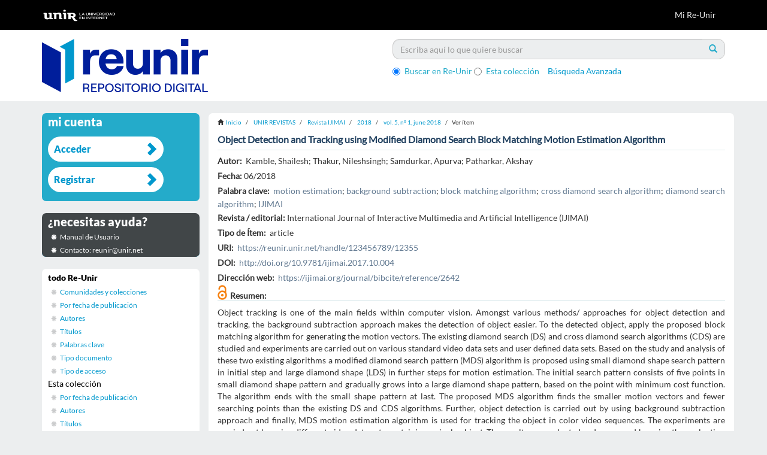

--- FILE ---
content_type: text/html;charset=utf-8
request_url: https://reunir.unir.net/handle/123456789/12355
body_size: 6695
content:
<!DOCTYPE html>
            <!--[if lt IE 7]> <html class="no-js lt-ie9 lt-ie8 lt-ie7" lang="en"> <![endif]-->
            <!--[if IE 7]>    <html class="no-js lt-ie9 lt-ie8" lang="en"> <![endif]-->
            <!--[if IE 8]>    <html class="no-js lt-ie9" lang="en"> <![endif]-->
            <!--[if gt IE 8]><!--> <html class="no-js" lang="en"> <!--<![endif]-->
            <head><META http-equiv="Content-Type" content="text/html; charset=UTF-8">
<meta content="text/html; charset=UTF-8" http-equiv="Content-Type">
<meta content="IE=edge,chrome=1" http-equiv="X-UA-Compatible">
<meta content="width=device-width,initial-scale=1" name="viewport">
<link rel="stylesheet" href="//netdna.bootstrapcdn.com/font-awesome/3.2.1/css/font-awesome.css">
<script>(function(w,d,s,l,i){w[l]=w[l]||[];w[l].push({'gtm.start':
			new Date().getTime(),event:'gtm.js'});var f=d.getElementsByTagName(s)[0],
			j=d.createElement(s),dl=l!='dataLayer'?'&l='+l:'';j.async=true;j.src=
			'https://www.googletagmanager.com/gtm.js?id='+i+dl;f.parentNode.insertBefore(j,f);
			})(window,document,'script','dataLayer','GTM-52BBWH');</script>
<link rel="shortcut icon" href="/themes/Mirage2/images/favicon.ico">
<link rel="apple-touch-icon" href="/themes/Mirage2/images/apple-touch-icon.png">
<meta name="Generator" content="DSpace 5.6">
<link href="/themes/Mirage2/styles/main.css" rel="stylesheet">
<link href="/themes/Mirage2/styles/reunir.css" rel="stylesheet">
<link type="application/opensearchdescription+xml" rel="search" href="http://reunir.unir.net:80/open-search/description.xml" title="DSpace">
<script>
                //Clear default text of emty text areas on focus
                function tFocus(element)
                {
                if (element.value == ' '){element.value='';}
                }
                //Clear default text of emty text areas on submit
                function tSubmit(form)
                {
                var defaultedElements = document.getElementsByTagName("textarea");
                for (var i=0; i != defaultedElements.length; i++){
                if (defaultedElements[i].value == ' '){
                defaultedElements[i].value='';}}
                }
                //Disable pressing 'enter' key to submit a form (otherwise pressing 'enter' causes a submission to start over)
                function disableEnterKey(e)
                {
                var key;

                if(window.event)
                key = window.event.keyCode;     //Internet Explorer
                else
                key = e.which;     //Firefox and Netscape

                if(key == 13)  //if "Enter" pressed, then disable!
                return false;
                else
                return true;
                }
            </script><!--[if lt IE 9]>
                <script src="/themes/Mirage2/vendor/html5shiv/dist/html5shiv.js"> </script>
                <script src="/themes/Mirage2/vendor/respond/dest/respond.min.js"> </script>
                <![endif]--><script src="/themes/Mirage2/vendor/modernizr/modernizr.js"> </script>
<title>Object Detection and Tracking using Modified Diamond Search Block Matching Motion Estimation Algorithm</title>
<link rel="schema.DCTERMS" href="http://purl.org/dc/terms/" />
<link rel="schema.DC" href="http://purl.org/dc/elements/1.1/" />
<meta name="DC.creator" content="Kamble, Shailesh" />
<meta name="DC.creator" content="Thakur, Nileshsingh" />
<meta name="DC.creator" content="Samdurkar, Apurva" />
<meta name="DC.creator" content="Patharkar, Akshay" />
<meta name="DC.date" content="2018-06" scheme="DCTERMS.W3CDTF" />
<meta name="DCTERMS.dateAccepted" content="2022-01-25T10:15:07Z" scheme="DCTERMS.W3CDTF" />
<meta name="DCTERMS.available" content="2022-01-25T10:15:07Z" scheme="DCTERMS.W3CDTF" />
<meta name="DC.identifier" content="1989-1660" />
<meta name="DC.identifier" content="https://reunir.unir.net/handle/123456789/12355" scheme="DCTERMS.URI" />
<meta name="DCTERMS.abstract" content="Object tracking is one of the main fields within computer vision. Amongst various methods/ approaches for object detection and tracking, the background subtraction approach makes the detection of object easier. To the detected object, apply the proposed block matching algorithm for generating the motion vectors. The existing diamond search (DS) and cross diamond search algorithms (CDS) are studied and experiments are carried out on various standard video data sets and user defined data sets. Based on the study and analysis of these two existing algorithms a modified diamond search pattern (MDS) algorithm is proposed using small diamond shape search pattern in initial step and large diamond shape (LDS) in further steps for motion estimation. The initial search pattern consists of five points in small diamond shape pattern and gradually grows into a large diamond shape pattern, based on the point with minimum cost function. The algorithm ends with the small shape pattern at last. The proposed MDS algorithm finds the smaller motion vectors and fewer searching points than the existing DS and CDS algorithms. Further, object detection is carried out by using background subtraction approach and finally, MDS motion estimation algorithm is used for tracking the object in color video sequences. The experiments are carried out by using different video data sets containing a single object. The results are evaluated and compared by using the evaluation parameters like average searching points per frame and average computational time per frame. The experimental results show that the MDS performs better than DS and CDS on average search point and average computation time." xml:lang="es_ES" />
<meta name="DC.language" content="eng" xml:lang="es_ES" scheme="DCTERMS.RFC1766" />
<meta name="DC.publisher" content="International Journal of Interactive Multimedia and Artificial Intelligence (IJIMAI)" xml:lang="es_ES" />
<meta name="DC.relation" content=";vol. 5, nº 1" />
<meta name="DC.relation" content="https://ijimai.org/journal/bibcite/reference/2642" xml:lang="es_ES" scheme="DCTERMS.URI" />
<meta name="DC.rights" content="openAccess" xml:lang="es_ES" />
<meta name="DC.subject" content="motion estimation" xml:lang="es_ES" />
<meta name="DC.subject" content="background subtraction" xml:lang="es_ES" />
<meta name="DC.subject" content="block matching algorithm" xml:lang="es_ES" />
<meta name="DC.subject" content="cross diamond search algorithm" xml:lang="es_ES" />
<meta name="DC.subject" content="diamond search algorithm" xml:lang="es_ES" />
<meta name="DC.subject" content="IJIMAI" xml:lang="es_ES" />
<meta name="DC.title" content="Object Detection and Tracking using Modified Diamond Search Block Matching Motion Estimation Algorithm" xml:lang="es_ES" />
<meta name="DC.type" content="article" xml:lang="es_ES" />
<meta name="DC.identifier" content="http://doi.org/10.9781/ijimai.2017.10.004" />
<meta content="Kamble, Shailesh" name="citation_author">
<meta content="Thakur, Nileshsingh" name="citation_author">
<meta content="Samdurkar, Apurva" name="citation_author">
<meta content="Patharkar, Akshay" name="citation_author">
<meta content="1989-1660" name="citation_issn">
<meta content="2018-06" name="citation_date">
<meta content="https://reunir.unir.net/handle/123456789/12355" name="citation_abstract_html_url">
<meta content="eng" name="citation_language">
<meta content="https://reunir.unir.net/bitstream/123456789/12355/1/ijimai_5_1_10_pdf_12412.pdf" name="citation_pdf_url">
<meta content="motion estimation; background subtraction; block matching algorithm; cross diamond search algorithm; diamond search algorithm; IJIMAI; article" name="citation_keywords">
<meta content="International Journal of Interactive Multimedia and Artificial Intelligence (IJIMAI)" name="citation_publisher">
<meta content="Object Detection and Tracking using Modified Diamond Search Block Matching Motion Estimation Algorithm" name="citation_title">
<script src="https://d1bxh8uas1mnw7.cloudfront.net/assets/embed.js" type="text/javascript"></script>
</head><body>
<header>
<div role="navigation" class="navbar navbar-default navbar-static-top">
<div class="container">
<div class="navbar-header">
<button data-toggle="offcanvas" class="navbar-toggle" type="button"><span class="sr-only">Cambiar navegaci&oacute;n</span><span class="icon-bar"></span><span class="icon-bar"></span><span class="icon-bar"></span></button><a class="navbar-brand" href="/"><img src="/themes/Mirage2//images/reunir/logotipo_unir_cabecera_negra.png"></a>
<div class="navbar-header pull-right visible-xs hidden-sm hidden-md hidden-lg">
<ul class="nav nav-pills pull-left ">
<li>
<form method="get" action="/login" style="display: inline">
<button class="navbar-toggle navbar-link"><b aria-hidden="true" class="visible-xs glyphicon glyphicon-user"></b></button>
</form>
</li>
</ul>
</div>
</div>
<div class="navbar-header pull-right hidden-xs">
<ul class="nav navbar-nav pull-left"></ul>
<ul class="nav navbar-nav pull-left">
<li>
<a href="/login"><span class="hidden-xs">Mi Re-Unir</span></a>
</li>
</ul>
<button type="button" class="navbar-toggle visible-sm" data-toggle="offcanvas"><span class="sr-only">Cambiar navegaci&oacute;n</span><span class="icon-bar"></span><span class="icon-bar"></span><span class="icon-bar"></span></button>
</div>
</div>
</div>
</header>
<div class="ds-subheader">
<div class="container">
<div class="row">
<div class="col-xs-6 col-sm-6 ds-subheader-logo pull-left">
<a href="/"><img class="img-responsive" src="/themes/Mirage2//images/reunir/logotipo_reunir.png"></a>
</div>
<div class="col-xs-6 col-sm-6 ds-subheader-logo pull-right">
<div id="ds-search-option">
<form method="post" class="" id="ds-search-form" action="/discover">
<fieldset>
<div class="input-group">
<input placeholder="Escriba aqu&iacute; lo que quiere buscar" type="text" class="ds-text-field form-control" name="query"><span class="input-group-btn"><button title="Ir" class="ds-button-field btn btn-primary"><span aria-hidden="true" class="glyphicon glyphicon-search"></span></button></span>
</div>
<div class="radio">
<label><input checked value="" name="scope" type="radio" id="ds-search-form-scope-all">Buscar en Re-Unir</label>
</div>
<div class="radio">
<label><input name="scope" type="radio" id="ds-search-form-scope-container" value="123456789/12352">Esta colecci&oacute;n</label>
</div>
<a href="/discover" class="advanced-search">B&uacute;squeda Avanzada</a>
</fieldset>
</form>
</div>
</div>
</div>
</div>
</div>
<div class="hidden" id="no-js-warning-wrapper">
<div id="no-js-warning">
<div class="notice failure">JavaScript is disabled for your browser. Some features of this site may not work without it.</div>
</div>
</div>
<div class="container" id="main-container">
<div class="row row-offcanvas row-offcanvas-right">
<div class="horizontal-slider clearfix">
<div class="col-xs-12 col-sm-12 col-md-9 main-content">
<div class="trail-wrapper hidden-print">
<div class="container">
<div class="row">
<div class="breadcrumb dropdown visible-xs">
<a data-toggle="dropdown" class="dropdown-toggle" role="button" href="#" id="trail-dropdown-toggle">Ver &iacute;tem&nbsp;<b class="caret"></b></a>
<ul aria-labelledby="trail-dropdown-toggle" role="menu" class="dropdown-menu">
<li role="presentation">
<a role="menuitem" href="/"><i aria-hidden="true" class="glyphicon glyphicon-home"></i>&nbsp;
                        Inicio</a>
</li>
<li role="presentation">
<a role="menuitem" href="/handle/123456789/3655">UNIR REVISTAS</a>
</li>
<li role="presentation">
<a role="menuitem" href="/handle/123456789/9276">Revista IJIMAI</a>
</li>
<li role="presentation">
<a role="menuitem" href="/handle/123456789/11901">2018</a>
</li>
<li role="presentation">
<a role="menuitem" href="/handle/123456789/12352">vol. 5, n&ordm; 1, june 2018</a>
</li>
<li role="presentation" class="disabled">
<a href="#" role="menuitem">Ver &iacute;tem</a>
</li>
</ul>
</div>
<ul class="breadcrumb hidden-xs">
<li>
<i aria-hidden="true" class="glyphicon glyphicon-home"></i>&nbsp;
            <a href="/">Inicio</a>
</li>
<li>
<a href="/handle/123456789/3655">UNIR REVISTAS</a>
</li>
<li>
<a href="/handle/123456789/9276">Revista IJIMAI</a>
</li>
<li>
<a href="/handle/123456789/11901">2018</a>
</li>
<li>
<a href="/handle/123456789/12352">vol. 5, n&ordm; 1, june 2018</a>
</li>
<li class="active">Ver &iacute;tem</li>
</ul>
</div>
</div>
</div>
<div>
<div id="aspect_artifactbrowser_ItemViewer_div_item-view" class="ds-static-div primary">
<!-- External Metadata URL: cocoon://metadata/handle/123456789/12355/mets.xml?rightsMDTypes=METSRIGHTS-->
<div class="item-summary-view-metadata">
<h2 class="page-header first-page-header">Object Detection and Tracking using Modified Diamond Search Block Matching Motion Estimation Algorithm</h2>
<div class="row">
<div class="col-sm-12">
<div class="simple-item-view-authors item-page-field-wrapper table">
<h5>Autor:&nbsp;</h5>
<div>Kamble, Shailesh</div>; <div>Thakur, Nileshsingh</div>; <div>Samdurkar, Apurva</div>; <div>Patharkar, Akshay</div>
</div>
<div class="simple-item-view-date word-break item-page-field-wrapper table">
<h5>Fecha:&nbsp;
                </h5>06/2018</div>
<div class="simple-item-view-subject item-page-field-wrapper table">
<h5>Palabra clave:&nbsp;</h5>
<div>
<a href="/browse?type=subject&value=motion estimation">motion estimation</a>; <a href="/browse?type=subject&value=background subtraction">background subtraction</a>; <a href="/browse?type=subject&value=block matching algorithm">block matching algorithm</a>; <a href="/browse?type=subject&value=cross diamond search algorithm">cross diamond search algorithm</a>; <a href="/browse?type=subject&value=diamond search algorithm">diamond search algorithm</a>; <a href="/browse?type=subject&value=IJIMAI">IJIMAI</a>
</div>
</div>
<div class="simple-item-view-relation word-break item-page-field-wrapper table">
<h5>Revista / editorial:&nbsp;
                </h5>International Journal of Interactive Multimedia and Artificial Intelligence (IJIMAI)</div>
<div class="simple-item-view-other item-page-field-wrapper table">
<h5>Tipo de &Iacute;tem:&nbsp;</h5>
<span>article</span>
</div>
<div class="simple-item-view-uri item-page-field-wrapper table">
<h5>URI:&nbsp;</h5>
<span><a href="https://reunir.unir.net/handle/123456789/12355">https://reunir.unir.net/handle/123456789/12355</a></span>
</div>
<div class="simple-item-view-uri item-page-field-wrapper table">
<h5>DOI:&nbsp;</h5>
<span><a target="_blank" href="http://doi.org/10.9781/ijimai.2017.10.004">http://doi.org/10.9781/ijimai.2017.10.004</a></span>
</div>
<div class="simple-item-view-uri item-page-field-wrapper table text-left">
<h5>Direcci&oacute;n web:&nbsp;</h5>
<span><a target="_blank" href="https://ijimai.org/journal/bibcite/reference/2642">https://ijimai.org/journal/bibcite/reference/2642</a>
<br>
</span>
</div>
<div class="simple-item-view-other item-page-field-wrapper table">
<span style="padding-right:5px;" class="pull-left"><img style="max-width:16px" class="img-responsive" alt="Open Access" title="Open Access" src="/themes/Mirage2/images/reunir/openaccess.png"></span>
</div>
<div class="simple-item-view-other item-page-field-wrapper table ">
<div data-badge-type="4" class="altmetric-embed" data-doi="http://doi.org/10.9781/ijimai.2017.10.004"></div>
</div>
<div class="simple-item-view-description item-page-field-wrapper table abstract">
<h5>Resumen:</h5>
<div>Object tracking is one of the main fields within computer vision. Amongst various methods/ approaches for object detection and tracking, the background subtraction approach makes the detection of object easier. To the detected object, apply the proposed block matching algorithm for generating the motion vectors. The existing diamond search (DS) and cross diamond search algorithms (CDS) are studied and experiments are carried out on various standard video data sets and user defined data sets. Based on the study and analysis of these two existing algorithms a modified diamond search pattern (MDS) algorithm is proposed using small diamond shape search pattern in initial step and large diamond shape (LDS) in further steps for motion estimation. The initial search pattern consists of five points in small diamond shape pattern and gradually grows into a large diamond shape pattern, based on the point with minimum cost function. The algorithm ends with the small shape pattern at last. The proposed MDS algorithm finds the smaller motion vectors and fewer searching points than the existing DS and CDS algorithms. Further, object detection is carried out by using background subtraction approach and finally, MDS motion estimation algorithm is used for tracking the object in color video sequences. The experiments are carried out by using different video data sets containing a single object. The results are evaluated and compared by using the evaluation parameters like average searching points per frame and average computational time per frame. The experimental results show that the MDS performs better than DS and CDS on average search point and average computation time.</div>
</div>
<div class="simple-item-view-show-full item-page-field-wrapper table">
<a href="/handle/123456789/12355?show=full">Mostrar el registro completo del &iacute;tem</a>
</div>
<div class="simple-item-view-collections item-page-field-wrapper table files">
<h5>Ficheros en el &iacute;tem</h5>
</div>
<div class="row">
<div class="col-xs-6 col-sm-6">
<div class="col-xs-4 col-sm-4">
<div class="icon">
<img class="img-responsive icon-img" alt="icon" src="/themes/Mirage2/images/reunir/icons/pdf.png"></div>
</div>
<div class="col-xs-8 col-sm-8">
<div class="item-page-field-wrapper table word-break">
<div class="files">
<div class="row">
<b>Nombre:&nbsp;</b>ijimai_5_1_10_pdf_12412.pdf</div>
<div class="row">
<b>Tama&ntilde;o:&nbsp;</b>1.893Mb</div>
<div class="row">
<b>Formato:&nbsp;</b>application/pdf</div>
<div class="row">
<h5>
<a href="/bitstream/handle/123456789/12355/ijimai_5_1_10_pdf_12412.pdf?sequence=1&isAllowed=y"><i aria-hidden="true" class="glyphicon  glyphicon-file"></i> Ver/Abrir</a>
</h5>
</div>
</div>
</div>
</div>
</div>
<div class="col-xs-6 col-sm-6">
<div data-badge-details="right" data-hide-no-mentions="true" data-badge-type="medium-donut" class="altmetric-embed" data-doi="http://doi.org/10.9781/ijimai.2017.10.004"></div>
</div>
</div>
<div class="simple-item-view-collections item-page-field-wrapper table">
<h5>Este &iacute;tem aparece en la(s) siguiente(s) colecci&oacute;n(es)</h5>
<ul class="ds-referenceSet-list">
<!-- External Metadata URL: cocoon://metadata/handle/123456789/12352/mets.xml-->
<li>
<a href="/handle/123456789/12352">vol. 5, n&ordm; 1, june 2018</a>
</li>
</ul>
<div class="simple-item-view-other item-page-field-wrapper table ">
<h2 class="ds-div-head page-header estadisticas">Estad&iacute;sticas de uso<span id="show" class="statistics-show glyphicon glyphicon-chevron-down"></span><span id="hide" style="display:none" class="statistics-hide glyphicon glyphicon-chevron-up"></span>
</h2>
</div>
<div style="display:none" id="statistics">
<table class="statistics-table">
<tr>
<td><strong>A&ntilde;o</strong></td>
</tr>
<tr class="statistics-td-th">
<td class="statistics-td-th">2012</td>
</tr>
<tr class="statistics-td-th">
<td class="statistics-td-th">2013</td>
</tr>
<tr class="statistics-td-th">
<td class="statistics-td-th">2014</td>
</tr>
<tr class="statistics-td-th">
<td class="statistics-td-th">2015</td>
</tr>
<tr class="statistics-td-th">
<td class="statistics-td-th">2016</td>
</tr>
<tr class="statistics-td-th">
<td class="statistics-td-th">2017</td>
</tr>
<tr class="statistics-td-th">
<td class="statistics-td-th">2018</td>
</tr>
<tr class="statistics-td-th">
<td class="statistics-td-th">2019</td>
</tr>
<tr class="statistics-td-th">
<td class="statistics-td-th">2020</td>
</tr>
<tr class="statistics-td-th">
<td class="statistics-td-th">2021</td>
</tr>
<tr class="statistics-td-th">
<td class="statistics-td-th">2022</td>
</tr>
<tr class="statistics-td-th">
<td class="statistics-td-th">2023</td>
</tr>
<tr class="statistics-td-th">
<td class="statistics-td-th">2024</td>
</tr>
<tr class="statistics-td-th">
<td class="statistics-td-th">2025</td>
</tr>
<tr class="statistics-td-th">
<td class="statistics-td-th">2026</td>
</tr>
</table>
<table class="statistics-table">
<tr>
<td><strong>Vistas</strong></td>
</tr>
<tr class="statistics-td-th">
<td class="statistics-td-th" id="vistas">0</td>
</tr>
<tr class="statistics-td-th">
<td class="statistics-td-th" id="vistas">0</td>
</tr>
<tr class="statistics-td-th">
<td class="statistics-td-th" id="vistas">0</td>
</tr>
<tr class="statistics-td-th">
<td class="statistics-td-th" id="vistas">0</td>
</tr>
<tr class="statistics-td-th">
<td class="statistics-td-th" id="vistas">0</td>
</tr>
<tr class="statistics-td-th">
<td class="statistics-td-th" id="vistas">0</td>
</tr>
<tr class="statistics-td-th">
<td class="statistics-td-th" id="vistas">0</td>
</tr>
<tr class="statistics-td-th">
<td class="statistics-td-th" id="vistas">0</td>
</tr>
<tr class="statistics-td-th">
<td class="statistics-td-th" id="vistas">0</td>
</tr>
<tr class="statistics-td-th">
<td class="statistics-td-th" id="vistas">0</td>
</tr>
<tr class="statistics-td-th">
<td class="statistics-td-th" id="vistas">44</td>
</tr>
<tr class="statistics-td-th">
<td class="statistics-td-th" id="vistas">65</td>
</tr>
<tr class="statistics-td-th">
<td class="statistics-td-th" id="vistas">77</td>
</tr>
<tr class="statistics-td-th">
<td class="statistics-td-th" id="vistas">98</td>
</tr>
<tr class="statistics-td-th">
<td class="statistics-td-th" id="vistas">7</td>
</tr>
<tr class="statistics-td-th">
<td class="statistics-td-th-vistas" id="total-vistas"></td>
</tr>
</table>
<table class="statistics-table">
<tr>
<td><strong>Descargas</strong></td>
</tr>
<tr class="statistics-td-th">
<td class="statistics-td-th" id="descargas">0</td>
</tr>
<tr class="statistics-td-th">
<td class="statistics-td-th" id="descargas">0</td>
</tr>
<tr class="statistics-td-th">
<td class="statistics-td-th" id="descargas">0</td>
</tr>
<tr class="statistics-td-th">
<td class="statistics-td-th" id="descargas">0</td>
</tr>
<tr class="statistics-td-th">
<td class="statistics-td-th" id="descargas">0</td>
</tr>
<tr class="statistics-td-th">
<td class="statistics-td-th" id="descargas">0</td>
</tr>
<tr class="statistics-td-th">
<td class="statistics-td-th" id="descargas">0</td>
</tr>
<tr class="statistics-td-th">
<td class="statistics-td-th" id="descargas">0</td>
</tr>
<tr class="statistics-td-th">
<td class="statistics-td-th" id="descargas">0</td>
</tr>
<tr class="statistics-td-th">
<td class="statistics-td-th" id="descargas">0</td>
</tr>
<tr class="statistics-td-th">
<td class="statistics-td-th" id="descargas">35</td>
</tr>
<tr class="statistics-td-th">
<td class="statistics-td-th" id="descargas">45</td>
</tr>
<tr class="statistics-td-th">
<td class="statistics-td-th" id="descargas">24</td>
</tr>
<tr class="statistics-td-th">
<td class="statistics-td-th" id="descargas">51</td>
</tr>
<tr class="statistics-td-th">
<td class="statistics-td-th" id="descargas">2</td>
</tr>
<tr class="statistics-td-th">
<td class="statistics-td-th-vistas" id="total-descargas"></td>
</tr>
</table>
</div>
<script src="//ajax.googleapis.com/ajax/libs/jquery/1.8.3/jquery.min.js" type="text/javascript"></script><script type="text/javascript">
	
		if ($("#vistas").length) {
			var totalvisitas=0;
			$(vistas).each(function(){
				totalvisitas+=parseInt($(this).html() ) || 0;
			});
			$("#total-vistas").append("<b>" + totalvisitas + "</b>");
			
			var totaldescargas=0;
			$(descargas).each(function(){
				totaldescargas+=parseInt($(this).html() ) || 0;
			});
			$("#total-descargas").append("<b>" + totaldescargas + "</b>");
		}

		$(document).ready(function(){
			$("#hide").on('click', function() {
				$("#statistics").hide();
				$("#show").show();
				$("#hide").hide();
				return false;
			});
		 
			$("#show").on('click', function() {
				$("#statistics").show();
				$("#show").hide();
				$("#hide").show();
				return false;
			});
		});
		</script>
</div>
</div>
</div>
</div>
</div>
</div>
</div>
<div role="navigation" id="sidebar" class="col-xs-6 col-sm-3 sidebar-offcanvas">
<div class="word-break hidden-print" id="ds-options">
<h2 class="ds-option-set-head  h6  account ">Mi cuenta</h2>
<div id="aspect_viewArtifacts_Navigation_list_account" class="list-group">
<a href="/login" class="list-group-item ds-option">Acceder</a><a href="/register" class="list-group-item ds-option">Registrar</a>
</div>
<h2 class="ds-option-set-head  h6  help">&iquest;necesitas ayuda?</h2>
<div class="list-group" id="aspect_viewArtifacts_Navigation_list_help">
<a target="_blank" href="http://recursosbiblioteca.unir.net/Contenido_Recursos_Biblioteca/manuales/manual%20Re-UNIR.pdf" class="list-group-item ds-option">Manual de Usuario</a><a class="list-group-item ds-option">Contacto: reunir@unir.net</a>
</div>
<h2 class="ds-option-set-head  h6  browse ">Listar</h2>
<div id="aspect_viewArtifacts_Navigation_list_browse" class="list-group">
<a class="list-group-item active"><span class="h5 list-group-item-heading  h5">todo Re-Unir</span></a><a href="/community-list" class="list-group-item ds-option">Comunidades y colecciones</a><a href="/browse?type=date" class="list-group-item ds-option">Por fecha de publicaci&oacute;n</a><a href="/browse?type=author" class="list-group-item ds-option">Autores</a><a href="/browse?type=title" class="list-group-item ds-option">T&iacute;tulos</a><a href="/browse?type=subject" class="list-group-item ds-option">Palabras clave</a><a href="/browse?type=type" class="list-group-item ds-option">Tipo documento</a><a href="/browse?type=rights" class="list-group-item ds-option">Tipo de acceso</a><a class="list-group-item active"><span class="h5 list-group-item-heading  h5">Esta colecci&oacute;n</span></a><a href="/handle/123456789/12352/browse?type=date" class="list-group-item ds-option">Por fecha de publicaci&oacute;n</a><a href="/handle/123456789/12352/browse?type=author" class="list-group-item ds-option">Autores</a><a href="/handle/123456789/12352/browse?type=title" class="list-group-item ds-option">T&iacute;tulos</a><a href="/handle/123456789/12352/browse?type=subject" class="list-group-item ds-option">Palabras clave</a><a href="/handle/123456789/12352/browse?type=type" class="list-group-item ds-option">Tipo documento</a><a href="/handle/123456789/12352/browse?type=rights" class="list-group-item ds-option">Tipo de acceso</a>
</div>
<div id="aspect_viewArtifacts_Navigation_list_context" class="list-group"></div>
<div id="aspect_viewArtifacts_Navigation_list_administrative" class="list-group"></div>
<div id="aspect_discovery_Navigation_list_discovery" class="list-group"></div>
<div class="ds-option-set-links">
<a target="blank" href="http://www.unir.net"><img style="width:180px;" src="/themes/Mirage2/images/reunir/link_unir.png"></a>
<br>
<br>
<a target="blank" href="http://es.creativecommons.org/licencia/"><img src="/themes/Mirage2/images/reunir/link_creative_commons.png"></a>
<br>
<br>
<a target="blank" href="https://www.openaire.eu/"><img src="/themes/Mirage2/images/reunir/openaire.png"></a>
<br>
<a target="blank" href="http://recolecta.fecyt.es/"><img style="width:180px;" src="/themes/Mirage2/images/reunir/recolecta.png"></a>
<br>
</div>
</div>
<div class="visible-xs visible-sm">
<footer class="jumbotron">
<section class="jumbotron corporativa">
<div class="container">
<div class="row">
<div class="col-md-12 col-sm-12 col-xs-12 text-center cierre">
<img title="Universidad en Internet" class="logo-negativo img-responsive" height="68" width="250" src="/themes/Mirage2//images/reunir/logotipo_unir_footer.png"></div>
<div class="col-md-12">
<div class="iconos-redes">
<a class="lanzador icon-facebook" target="_blank" href="https://www.facebook.com/UNIRUniversidad"></a><a class="lanzador icon-twitter" target="_blank" href="https://twitter.com/UNIRUniversidad"></a><a class="lanzador" target="_blank" href="https://www.instagram.com/uniruniversidad/"><i class="fa icon-instagram"></i></a><a class="lanzador icon-linkedin" target="_blank" href="https://www.linkedin.com/school/unir-universidad-internet/"></a><a class="lanzador icon-youtube" target="_blank" href="https://www.youtube.com/user/UniversidadUNIR"></a><a class="lanzador icon-map-marker" target="_blank" href="https://goo.gl/maps/dN7HuUHcowB2"></a>
</div>
</div>
</div>
</div>
</section>
<section class="jumbotron corporativa">
<div class="container">
<div class="row">
<div class="links-footer-container col-md-12">
<div class="links-footer">
<a class="lanzador" target="_blank" href="https://www.unir.net/aviso-legal/">Aviso Legal
								</a><a class="lanzador" target="_blank" href="https://www.unir.net/proteccion-datos/"> Pol&iacute;tica de Privacidad 
								</a><a class="lanzador" target="_blank" href="https://www.unir.net/politica-de-cookies/">Pol&iacute;tica de&nbsp;Cookies
								</a><a class="lanzador" target="_blank" href="https://www.unir.net/proteccion-datos/clausulas-legales-rgpd/">Cl&aacute;usulas legales RGPD
								</a>
</div>
</div>
</div>
<div class="row">
<div class="col-md-12 col-sm-12 col-xs-12 text-center cierre">
<div class="copy-right">&copy; UNIR - Universidad Internacional de La Rioja 
								<script>
									var currentTime = new Date()
									var year = currentTime.getFullYear();
									document.write(year);
								</script>
</div>
</div>
</div>
<a class="hidden" href="/htmlmap">&nbsp;</a>
</div>
</section>
</footer>
</div>
</div>
</div>
</div>
</div>
<div class="hidden-xs hidden-sm">
<footer class="jumbotron">
<section class="jumbotron corporativa">
<div class="container">
<div class="row">
<div class="col-md-12 col-sm-12 col-xs-12 text-center cierre">
<img title="Universidad en Internet" class="logo-negativo img-responsive" height="68" width="250" src="/themes/Mirage2//images/reunir/logotipo_unir_footer.png"></div>
<div class="col-md-12">
<div class="iconos-redes">
<a class="lanzador icon-facebook" target="_blank" href="https://www.facebook.com/UNIRUniversidad"></a><a class="lanzador icon-twitter" target="_blank" href="https://twitter.com/UNIRUniversidad"></a><a class="lanzador" target="_blank" href="https://www.instagram.com/uniruniversidad/"><i class="fa icon-instagram"></i></a><a class="lanzador icon-linkedin" target="_blank" href="https://www.linkedin.com/school/unir-universidad-internet/"></a><a class="lanzador icon-youtube" target="_blank" href="https://www.youtube.com/user/UniversidadUNIR"></a><a class="lanzador icon-map-marker" target="_blank" href="https://goo.gl/maps/dN7HuUHcowB2"></a>
</div>
</div>
</div>
</div>
</section>
<section class="jumbotron corporativa">
<div class="container">
<div class="row">
<div class="links-footer-container col-md-12">
<div class="links-footer">
<a class="lanzador" target="_blank" href="https://www.unir.net/aviso-legal/">Aviso Legal
								</a><a class="lanzador" target="_blank" href="https://www.unir.net/proteccion-datos/"> Pol&iacute;tica de Privacidad 
								</a><a class="lanzador" target="_blank" href="https://www.unir.net/politica-de-cookies/">Pol&iacute;tica de&nbsp;Cookies
								</a><a class="lanzador" target="_blank" href="https://www.unir.net/proteccion-datos/clausulas-legales-rgpd/">Cl&aacute;usulas legales RGPD
								</a>
</div>
</div>
</div>
<div class="row">
<div class="col-md-12 col-sm-12 col-xs-12 text-center cierre">
<div class="copy-right">&copy; UNIR - Universidad Internacional de La Rioja 
								<script>
									var currentTime = new Date()
									var year = currentTime.getFullYear();
									document.write(year);
								</script>
</div>
</div>
</div>
<a class="hidden" href="/htmlmap">&nbsp;</a>
</div>
</section>
</footer>
</div>
<script>if(!window.DSpace){window.DSpace={};}window.DSpace.context_path='';window.DSpace.theme_path='/themes/Mirage2/';</script><script src="/themes/Mirage2/scripts/theme.js"> </script><script type="text/javascript">
                $(document).ready(function() {
					$("#aspect_submission_StepTransformer_field_reunir_tag").val("~");
				});
            </script>
</body><noscript>
<iframe style="display:none;visibility:hidden" width="0" height="0" src="https://www.googletagmanager.com/ns.html?id=GTM-52BBWH"></iframe>
</noscript></html>
